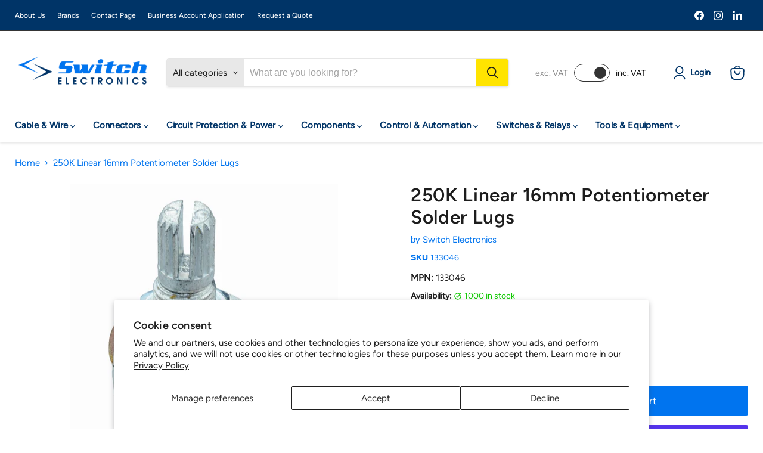

--- FILE ---
content_type: text/html; charset=utf-8
request_url: https://www.switchelectronics.co.uk/collections/all/products/250k-linear-16mm-potentiometer-solder-lugs?view=recently-viewed
body_size: 1784
content:






















  












<li
  class="productgrid--item  imagestyle--natural        product-recently-viewed-card    show-actions--mobile"
  data-product-item
  data-product-quickshop-url="/products/250k-linear-16mm-potentiometer-solder-lugs"
  
    data-recently-viewed-card
  
>
  <div class="productitem" data-product-item-content>
    
    
    
    

    

    
      

      
    

    <div class="productitem__container">
      <div class="product-recently-viewed-card-time" data-product-handle="250k-linear-16mm-potentiometer-solder-lugs">
      <button
        class="product-recently-viewed-card-remove"
        aria-label="close"
        data-remove-recently-viewed
      >
        


                                                                      <svg class="icon-remove "    aria-hidden="true"    focusable="false"    role="presentation"    xmlns="http://www.w3.org/2000/svg" width="10" height="10" viewBox="0 0 10 10" xmlns="http://www.w3.org/2000/svg">      <path fill="currentColor" d="M6.08785659,5 L9.77469752,1.31315906 L8.68684094,0.225302476 L5,3.91214341 L1.31315906,0.225302476 L0.225302476,1.31315906 L3.91214341,5 L0.225302476,8.68684094 L1.31315906,9.77469752 L5,6.08785659 L8.68684094,9.77469752 L9.77469752,8.68684094 L6.08785659,5 Z"></path>    </svg>                                              

      </button>
    </div>

      <div class="productitem__image-container">
        <a
          class="productitem--image-link"
          href="/products/250k-linear-16mm-potentiometer-solder-lugs"
          aria-label="/products/250k-linear-16mm-potentiometer-solder-lugs"
          tabindex="-1"
          data-product-page-link
        >
          <figure
            class="productitem--image"
            data-product-item-image
            
              style="--product-grid-item-image-aspect-ratio: 0.948;"
            
          >
            
              
              

  
    <noscript data-rimg-noscript>
      <img
        
          src="//www.switchelectronics.co.uk/cdn/shop/files/bd3fb007-1572-4d99-b3de-580ab5ca3e78_f03af92f-5f0d-4334-bd20-2c6a6e43434c_512x541.jpg?v=1738802557"
        

        alt=""
        data-rimg="noscript"
        srcset="//www.switchelectronics.co.uk/cdn/shop/files/bd3fb007-1572-4d99-b3de-580ab5ca3e78_f03af92f-5f0d-4334-bd20-2c6a6e43434c_512x541.jpg?v=1738802557 1x, //www.switchelectronics.co.uk/cdn/shop/files/bd3fb007-1572-4d99-b3de-580ab5ca3e78_f03af92f-5f0d-4334-bd20-2c6a6e43434c_947x1001.jpg?v=1738802557 1.85x"
        class="productitem--image-primary"
        
        
      >
    </noscript>
  

  <img
    
      src="//www.switchelectronics.co.uk/cdn/shop/files/bd3fb007-1572-4d99-b3de-580ab5ca3e78_f03af92f-5f0d-4334-bd20-2c6a6e43434c_512x541.jpg?v=1738802557"
    
    alt=""

    
      data-rimg="lazy"
      data-rimg-scale="1"
      data-rimg-template="//www.switchelectronics.co.uk/cdn/shop/files/bd3fb007-1572-4d99-b3de-580ab5ca3e78_f03af92f-5f0d-4334-bd20-2c6a6e43434c_{size}.jpg?v=1738802557"
      data-rimg-max="948x1000"
      data-rimg-crop="false"
      
      srcset="data:image/svg+xml;utf8,<svg%20xmlns='http://www.w3.org/2000/svg'%20width='512'%20height='541'></svg>"
    

    class="productitem--image-primary"
    
    
  >



  <div data-rimg-canvas></div>


            

            



























          </figure>
        </a>
      </div><div class="productitem--info">
        
          
        

        

        <h2 class="productitem--title">
          <a href="/products/250k-linear-16mm-potentiometer-solder-lugs" data-product-page-link>
            250K Linear 16mm Potentiometer Solder Lugs
          </a>
        </h2>


        
          
            <span class="productitem--vendor">
              <a href="/collections/vendors?q=Switch%20Electronics" title="Switch Electronics">Switch Electronics</a>
            </span>
          
        

        
          





























<div class="price productitem__price ">
  
    <div
      class="price__compare-at "
      data-price-compare-container
    >

      
        <span class="money price__original" data-price-original></span>
      
    </div>


    
      
      <div class="price__compare-at--hidden" data-compare-price-range-hidden>
        
          <span class="visually-hidden">Original price</span>
          <span class="money price__compare-at--min" data-price-compare-min>
            £0.54
          </span>
          -
          <span class="visually-hidden">Original price</span>
          <span class="money price__compare-at--max" data-price-compare-max>
            £0.54
          </span>
        
      </div>
      <div class="price__compare-at--hidden" data-compare-price-hidden>
        <span class="visually-hidden">Original price</span>
        <span class="money price__compare-at--single" data-price-compare>
          £0.54
        </span>
      </div>
    
  

  <div class="price__current  " data-price-container>

    

    
      
      
      <span class="money" data-price>
        £0.54
      </span>
      

    
    
  </div>
  
  
    
    <div class="price__current--hidden" data-current-price-range-hidden>
      
        <span class="money price__current--min" data-price-min>£0.54</span>
        -
        <span class="money price__current--max" data-price-max>£0.54</span>
      
    </div>
    <div class="price__current--hidden" data-current-price-hidden>
      <span class="visually-hidden">Current price</span>
      <span class="money" data-price>
        £0.54
      </span>
      

    </div>
  

  
    
    
    
    

    <div
      class="
        productitem__unit-price
        hidden
      "
      data-unit-price
    >
      <span class="productitem__total-quantity" data-total-quantity></span> | <span class="productitem__unit-price--amount money" data-unit-price-amount></span> / <span class="productitem__unit-price--measure" data-unit-price-measure></span>
    </div>
  

  
</div>


        

        
          
            <div class="productitem__stock-level">
              







<div class="product-stock-level-wrapper" >
  
    <span class="
  product-stock-level
  product-stock-level--high
  
">
      

      <span class="product-stock-level__text">
        
        <div class="product-stock-level__badge-text">
          
    
    
      
        1000 in stock
      
    
  

        </div>
      </span>
    </span>
  
</div>

            </div>
          

          
            
              <div class="product__rating rating">
                




<div
  class="rating__star-wrapper"
  style="--rating-value: 4.0;"
  role="img"
  aria-label="4.0 out of 5.0 stars"
>
  
    <svg
      class="rating__star rating__star-1"
      aria-hidden="true"
      focusable="false"
      role="presentation"
      xmlns="http://www.w3.org/2000/svg"
      width="20"
      height="20"
      viewBox="3 3 17 17"
    >
      <use clip-path="url(#icon-star-clip)" xlink:href="#icon-star" />
    </svg>
  
    <svg
      class="rating__star rating__star-2"
      aria-hidden="true"
      focusable="false"
      role="presentation"
      xmlns="http://www.w3.org/2000/svg"
      width="20"
      height="20"
      viewBox="3 3 17 17"
    >
      <use clip-path="url(#icon-star-clip)" xlink:href="#icon-star" />
    </svg>
  
    <svg
      class="rating__star rating__star-3"
      aria-hidden="true"
      focusable="false"
      role="presentation"
      xmlns="http://www.w3.org/2000/svg"
      width="20"
      height="20"
      viewBox="3 3 17 17"
    >
      <use clip-path="url(#icon-star-clip)" xlink:href="#icon-star" />
    </svg>
  
    <svg
      class="rating__star rating__star-4"
      aria-hidden="true"
      focusable="false"
      role="presentation"
      xmlns="http://www.w3.org/2000/svg"
      width="20"
      height="20"
      viewBox="3 3 17 17"
    >
      <use clip-path="url(#icon-star-clip)" xlink:href="#icon-star" />
    </svg>
  
    <svg
      class="rating__star rating__star-5"
      aria-hidden="true"
      focusable="false"
      role="presentation"
      xmlns="http://www.w3.org/2000/svg"
      width="20"
      height="20"
      viewBox="3 3 17 17"
    >
      <use clip-path="url(#icon-star-clip)" xlink:href="#icon-star" />
    </svg>
  
</div>


                <p class="rating__text">
                  <span aria-hidden="true">
                    4.0 / 5.0
                  </span>
                </p>

                <p class="rating__count">
                  <span aria-hidden="true">
                    1
                    
                      Review
                    
                  </span>
                </p>
              </div>
            
          
        

        
          <div class="productitem--description">
            <p>16mm potentiometers with a splined 6mm shaft and solder contacts.250K linearStandard 16mm diameter sizeSolder lug contacts20% tolerancePanel cut-ou...</p>

            
              <a
                href="/products/250k-linear-16mm-potentiometer-solder-lugs"
                class="productitem--link"
                data-product-page-link
              >
                View full details
              </a>
            
          </div>
        
      </div>

      
    </div>
  </div>

  
    <script type="application/json" data-quick-buy-settings>
      {
        "cart_redirection": false,
        "money_format": "£{{amount}}"
      }
    </script>
  
</li>


--- FILE ---
content_type: application/javascript; charset=utf-8
request_url: https://searchanise-ef84.kxcdn.com/preload_data.8V8e2c4T8w.js
body_size: 11003
content:
window.Searchanise.preloadedSuggestions=['soldering iron','rocker switch','toggle switch','push button switch','atten gt','switch electronics','soldering station','capacitors electrolytic','solder wire','momentary switch','led 5mm','heat shrink','raspberry pi','push button','fuse holder','battery holder','rotary switch','hammond enclosure','power supply','stranded wire','terminal block','resistors pack','crimp connectors','toggle switches','electrolytic capacitor','cable connectors','pcb board','push button switches','rocker switches','10k potentiometer','resistor ohm','wire connectors','micro switch','led light','push switch','toggle switch on off','dpdt switch','100k potentiometer','tactile switch','banana plugs','on off switch','ring terminal','slide switch','jack socket','led strip','potentiometer 6mm','red led','dc motor','electrolytic capacitors','12v relay','soldering iron tips','heatshrink sleeving','5mm led','thermal fuse','box enclosure','solder station','capacitor polyester','key switch','crocodile clips','heat shrink sleeve','micro switches','rocker switch 12v','latching push button','reed switch','usb c','potentiometer knob','voltage regulator','crimp terminals','3mm led','momentary push switch','soldering irons','16/0.2mm stranded copper cable','latching switch','panel indicator','circuit board','10k resistor','dpdt switch on off on','battery holders','silicone wire','transformer 230v','bridge rectifier','aa battery holder','panel mount','strip board','momentary push button switch','toroidal transformer','ribbon cable','rotary encoder','pin header','terminal blocks','bread board','12v power supply','heat shrink tubing','digital multimeter','12v switch','spst switch','op amp','dc socket','waterproof switch','resistor kit','led bezel','1k resistor','on off on switch','bootlace ferrules','glass fuse','pcb switch','cable ties','pressure mat','fuse holders','relay 12v','spdt switch','audio cable','thermal switch','solder flux','test leads','circuit breaker','jst connector','enclosure case','ceramic capacitors','jack plug','trimmer potentiometer','servo motor','switch cap','knob 6mm shaft','555 timer ic','abs enclosure','project box','4mm banana plug','100nf capacitor','pcb connectors','solderless breadboard','crimping tool','jb capacitors','5v relay','100k resistor','cb radio','spade connectors','dc power socket','junction box','thermal paste','audio amplifier','usb connectors','1uf capacitor','control knob','electronic kits','copper wire','miniature toggle switch','foot switch','pcb header','12v led','illuminated switch','thin wall','blade fuse','transistors general','rotary switches','zener diodes','white led','crimp connector','ic socket','flashing led','usb socket','3mm leds','rectifier diode','dc power supply','dpdt toggle','blue led','limit switch','metal film resistor','arduino uno','arduino nano','100 ohm resistors','potentiometer pcb','npn transistor','led 3mm','jumper wires','500k potentiometers','9v battery','50k potentiometer','mega fuse','soldering kit','3.5mm jack','3.5mm socket','banana plug','switch panel','wire stripper','volt meter','smd led','momentary toggle switch','0.1uf capacitor','push in terminals','on off on','chassis socket','ohm resistors','4mm banana sockets','10uf capacitor','hammond diecast enclosure','9mm potentiometer','green led','jst xh','led 10mm','binding post','potentiometer knobs','xlr connector','waterproof connector','heat sink','apem toggle switch','momentary push button','2 core cable','on off on momentary switches','multi meter','7/0.2mm stranded copper cable','rgb led','ethernet cable','10mm led','breadboard kit','linear potentiometer','wire reel','cable gland','vandal switch','at ti','spdt toggle','button switch','dip switch','illuminated push button','1n4148 diodes','pcb connector','desoldering station','soldering iron tip','reed switches','electronic components','bus bar','switch cover','100uf capacitor','xlr cable','ceramic capacitor','blade fuse holder','midi fuse','3mm red led','electronics kit','tag strip','2.1mm dc socket','3pdt footswitch','control knobs','din rail','aluminium enclosure','axial capacitors','screened cable','stepper motor','resistor pack','ohm resistor','red led 5mm','tinned copper wire','pcb mount','molex connectors','zener diode','5v power supply','470uf capacitor','schottky diode','soldering stations','momentary push','usb cable','2 pin connectors','fume extractor','relay board','22uf capacitor','pcb terminal block','soldering iron station','crimp tool','1m potentiometer','m3 screw','indicator light','pcb socket','hook up wire','slide potentiometer','multimeter test leads','shielded cable','10nf capacitor','2.1mm x 5.5mm','6mm knob','smd resistors','lcd display','prewired led','mono jack socket','on-off-on spdt','dc plugs','xt60 connectors','led driver','push switch momentary','idc connector','dpst switch','7/0.2mm stranded copper cable 100m','aaa battery holder','bootlace ferrule','bench power supply','insulated wire','arduino boards','toyo led','hot air station','n channel mosfet','47uf capacitor','1m resistor','solder paste','illuminated push button switches','latching relay','24v relay','soldering tips','slide switches','push to make switch','speaker cable','panel mount led','dc connector','hammond abs','temperature sensor','fuse box','solder iron','contact cleaner','on off','anti static','1k potentiometer','mini toggle switch','prototype board','flickering led','5 x 20mm fuse','240v switch','4mm banana','100k linear','1mm wire','2.54mm header','ic sockets','din socket','lead solder','automotive switches','32/0.2mm stranded copper cable 50m','opto isolator','banana socket','panel led','emergency stop','flux pen','screw terminal block','mono jack','9v battery holder','led lights','tactile switches','iec socket','on on toggle switch','250k potentiometer','warm white led','illuminated rocker switch','panel meter','470 ohm resistors','inline switch','potentiometer with switch','2w resistor','16mm potentiometer','22awg wire','3 way switch','abs enclosure black','dc plug','led holder','ip68 connectors','power socket','screwdriver set','atten soldering iron','hot air','enclosures black','stand off','switch cleaner','5k potentiometer','film capacitor','proximity sensor','bulb holder','helping hands','dc jack','2200uf capacitor','solder tag','variable resistor','5w resistor','solid state relay','silicone lead wire','apem push button','6.35mm socket','pp3 battery clip','stranded copper cable','power connector','3.5mm jack socket','12mm push button','rca socket','pcb transformer','bipolar capacitor','green led 5mm','4.7uf capacitor','battery holder with switch','fuses 5 x 20mm','stereo jack','9v battery clip','16/0.2mm wire','d sub','sil socket','uv led','ir led','diecast enclosure','dupont connector','step down','jumper wire','solder wick','10k linear','wire connector','transformers 230v','raspberry pi 5','lead free solder','on on switch','3 core cable','copper cable','2.2uf capacitor','audio transformer','47k resistor','stereo jack socket','blade fuses','soldering flux','carbon film resistor','5v regulator','metal film resistors','darlington transistor','trim pot','microphone cable','20k potentiometers','aa battery','atten soldering station','led kit','5 pin din','8mm led','proximity switch','100k logarithmic','mitch electronics','4 pin connector','battery charger','capacitor kit','switch spdt','desoldering pump','plug and socket','spst toggle','pre wired led','12v fan','float switch','bi colour leds','cable glands','aa batteries','16mm push button','pilot light','dual potentiometer','12v relays','smd capacitor','4 way connector','soldering mat','on-on toggle switch','spade connector','xlr socket','din connector','switch on off','abs enclosures','wire strippers','bnc connector','25k potentiometer','momentary switches','hand tools','rj45 connector','power switch','round rocker switch','pnp transistors','t900 tip','pcb terminal','dc motors','2n3904 transistor','battery isolator','capacitor electrolytic','1000uf capacitor','panel indicator light','led indicator','on off toggle switch','electronic switch','220uf capacitor','battery terminal','10uf electrolytic','soldering wire','dpdt relay','piezo buzzer','rubber feet','metal film resistor 1%','plug socket','screw terminal','3 pin connector','male female connectors','battery switch','polyester capacitor','ptr hartmann','12mm switch','mini switch','battery connector','5mm led bezel','1nf capacitor','solder tips','100uf electrolytic','test equipment','timer relay','resettable fuse','16mm potentiometers','tactile switch cap','20mm fuse','momentary button','hammond box','6.3mm spade','cable clips','terminal strip','7 segment display','10k pot','isolator switch','12 v cable','arduino micro','50k linear','cable tie','led display','500k logarithmic','rc connectors','ceramic resistor','red wire','5mm red led','d connectors','latching push button switch','high power led','spade crimp','pcb support','desoldering wick braid','amp fuse','yellow led','pluggable terminal block','solid core wire','key switches','push switches','leaded solder','led lens','led red','pin connector','signal generator','led bulb','pcb headers','twin core cable','2.5mm wire','equipment wire','pcb pins','dip socket','over board','rectangle rocker switch','radio kit','uni t','solar cells','switch 12v','glass fuses','22awg cable','led switch','enamelled copper wire','47nf capacitor','bullet connector','cable connector','momentary rocker switch','variable capacitor','single core wire','shrink sleeve','220 ohm resistors','atten tips','hammond 1590b','rca cable','pcb terminals','temperature switch','silicone cable','oscilloscope 200mhz','barrel connector','motor driver','led panel','circuit boards','6mm cable','warton metals','2 pin connector','selector switch','resistor 100 ohm','connector block','4mm socket','10k linear potentiometer','10 ohm resistor','pcb holder','speed controller','power connectors','on off rocker switch','audio jack','jst ph','perf board','22k resistor','pressure switch','resistor 5w','power resistor','soldering kits','18awg wire','flashing leds','mosfet p channel','soldering iron stand','micro usb','strain relief','buck regulator','toggle switch cover','apem kr','din plug','6.35mm mono jack','test lead','19mm switch','500k potentiometer','aluminium resistor','dc power plug','battery box','piezo switch','soldering iron kit','pin headers','super capacitor','dc dc converter','tilt switch','magnetic reed switch','ring terminals','0.47uf capacitor','relay module','male connector','100k linear potentiometer','solder tags','dpdt switch on on','pin socket','boost converter','2.1mm dc','capacitors electrolytic 105','rj45 socket','laser module','power supplies','16/0.2mm stranded copper cable 50m','piezo transducer','plastic enclosure','18650 li-ion batteries','solder sucker','3pdt toggle','on off on momentary toggle switches','automotive cable','polypropylene capacitor','12v rocker switch','heat gun','push button switch cap','22nf capacitor','3.5mm plug','circular connectors','tantalum capacitors','breadboard jumper','led panel light','14awg wire','remote control','12v buzzer','flux paste','24v led','electrical connectors','rca plug','pogo pin','extension leads','rechargeable batteries','dupont cable','3 position switch','inline fuse','4 core cable','power resistors','photo diode','glue gun','470k resistor','2 way connector','in line switch','x2 capacitor','electrical wire','female header','12v battery','24v power supply','red cable','vandal resistant push button switch','miniature toggle switches','speaker connector','right angle','mushroom push button','switch caps','tinned wire','abs box','pir sensor','aluminium electrolytic capacitor','24v switch','micro relay','project case','waterproof switches','soldering tip','hdmi cable','rectifier diodes','thermal fuses','100pf capacitor','2mm led','dc cable','educational kits','hammond enclosure diecast','32a plug','iec panel mount','dupont connectors','capacitor ceramic','digital voltmeter','2mm leds','neon indicator','miniature switch','variable potentiometers','thermal temperature switch','1w resistors','hall effect sensor','prewired leds','anl fuse','in line fuse holder','fusible resistor','mini din','infrared sensor','latching button','1n4007 diode','magnetic switch','mains switch','lamp holder','ldr resistor','4pdt switch','insulation tape','24awg wire','solid wire','automotive relay','12v motor','axial capacitor','33k resistor','dc sockets','h bridge','32a socket','single core cable','light dependent resistor','voltage converter','thin wall cable','right angle potentiometer','32/0.2mm stranded copper cable','header pins','100k pot','1/4 jack socket','9v battery connector','step up','wire cutters','crocodile clip','switch spst','resistor network','4700uf capacitor','car electronics','idec fail-safe','4k7 resistor','22 awg wire','piezo element','pcb standoffs','20k potentiometer','battery cable','1.8mm led','16awg wire','p channel mosfet','soldering stand','220nf capacitor','heat shrink tube','2 pole switch','hammond black','esp32-s3 microcontroller','usb b','sound module','330 ohm resistors','ethernet cables','4.7nf capacitor','coaxial cables','led lamp','470r resistor','gas soldering iron','spdt relay','smd resistor','rj45 connectors','push buttons','midi fuse holder','infrared led','motor run capacitor','1.5mm cable','sd card','light sensor','black wire','network cable','5v led','8 pin din','0.01uf capacitor','alligator clip','white leds','12awg wire','micro hdmi to hdmi','rocker switch panel','slide resistor','d shaft knob','4.7k resistors','3.5mm mono jack socket','model railway','breadboard wire','servo cable','spdt on on','dpdt rocker switch','jfet transistor','4.8mm female crimp','enclosures aluminium','electrical tape','1000uf 35v','storage case for','220k resistor','22mm latching switches','usb a','side cutters','3w led','binding posts','jack sockets','light switch','momentary toggle','phono sockets','slow blow fuse','integrated circuits','paddle switch','2 push button switch','radio transceiver','computer equipment','toroidal transformers','pull switch','vandal resistant','solder pot','c14 inlet','12v light','20mm fuses','mfa como','0.5w resistor','lipo battery','100k log','push button pcb','silicon cable','tag board','12 toggle switch','coupler connection','splined knob','crystal oscillator','wire wrap','solder stations','stereo potentiometers','micro fuse','terminal connectors','red led 3mm','20k resistor','connecting wire','100 ohm resistor','0.5mm cable','t900 series soldering tip','silicon wire','solar panel','4mm sockets','220uf 35v','surface mount switch','cable to cable connectors','hall effect','amp socket','400v capacitor','potentiometer stereo','aa x 3','normally open','mini blade fuse','carbon film resistors','9v power supply','ring crimp connector','female crimp terminal','tip cleaner','battery clip','consumer unit','led light red','12v switches','6mm splined knob','junction boxes','junction box ip65','on-on-on toggle','led bar','dc connectors','mains socket','illuminated toggle switch','dc dc','bd139 transistor','push button latching switch','single core','battery terminals','braided sleeving','5mm leds','humidity sensor','raspberry pi kit','polyester capacitors','panel switch','photo transistors','lever switch','orange led','pic microcontroller','dc switch','speaker terminal','bullet connectors','spdt switch on on on','jst ph connectors','circular connector','plastic box','motor controller','hdmi port','thermostat thermal temperature switch','pilot indicator','ignition switch','on on on switch','idec cw series','ntc thermistor','xlr male','12v led indicator','mini fuse','push to make','dpdt toggle switch','inline fuseholder','5x20mm fuse','automotive switch','47k potentiometer','1n4001 diode','47uf 35v','dil socket','round switches','idc cable','solder braid','3pdt toggle switch','pcb mount switch','flexible cable','2k2 resistor','2.54mm terminal','switch momentary','idc connectors','100r resistors','20mm fuse holder','solar power','2k resistor','pressure alarm switch mat','mains cable','meter leads','magnifying glass','ceramic fuse','2.2nf capacitor','12v transformer','shift register','3 way connector','bnc socket','momentary pcb tactile switch','pcb mounting','white led 5mm','270 ohm resistors','motor capacitor','5v fan','4mm plug','stranded copper wire','illuminated switches','1 ohm resistor','6.35mm jack plug','led flashing light','speaker wire','switches on-on-on','sub miniature switches','stereo cable','panel mount connectors','2 pin waterproof','dc power','d type','tl072cp operational','500k pot','phono plug','prototyping board','relay holder','pcb connectors 2.54mm','apem black','micro switch connectors','relays modules','bi colour led','screw terminals','plug adapter','texas instruments','battery pack','5 pin connector','street light','25v capacitor','capacitors a','led button','female spade connectors','pcb mounts','latching foot switch','component kits','zener 12v','tool box','16mm cable','wirewound resistor','sma connector','transistor socket','potentiometer 16mm','sensor module','1uf electrolytic capacitor','amplifier board','50k logarithmic','square button','jack plugs','3 pin connectors','rework station','miniature toggle dpdt on-on-on','on off switches','4 way switch','3v led','banana plugs 4mm','thumb wheel','2.54 right angle','10k logarithmic potentiometer','pin terminal','toggle switch on off on','cable tidy','ceramic resistors','patch cables','latching push switch','mega fuse holder','atten tip','voltage regulators','ac to dc','hammond diecast','locking toggle switch','12v power supply adapter','8 pin connector','keyboard switch','traffic light kit','multicore cable','aa battery holders','polyester box capacitor','connector dc','micro fuses','250k logarithmic potentiometer','pp battery','desoldering braid','10m resistor','12v dc','heat shrink sleeving','apem switch','silver solder','emergency stop switches','4 pin din','potentiometer 10k','plastic boxes','waterproof on-off','piggy back','amber led','pp3 battery holder','tool kit','blue 5mm led','xt90 male','spdt toggle switch','power led','on on on','thermal circuit breaker','ir sensor','led diode','apem pba','relay socket','pcb switches','150 ohm resistors','solar modules','15k resistor','relay 5v','usb connector','pluggable terminal blocks','18650 battery holder','push button illuminated','panel light','3mm led bezel','resistor 1k','iec cable','230v switch','push button momentary','solenoid drivers','crimp terminal','hard drives','idc header','light bulb','power transformer','coaxial connectors','midi cable','connectors jack','620 ohm resistors','scr ic','100uf 35v','fet transistor','panel mount fuse holder','phono cable','d shaft','power relays','1000uf 16v','wago in connectors','16mm switch','12v wire','bipolar capacitors','np capacitor','momentary foot switch','precision screwdriver set','panel mount socket','button momentary','rechargeable battery','24/0.2mm copper cable','pcb pin','10w resistor','twin cable','momentary miniature switch','panel indicators','10a fuse','relay carrier','5 core cable','2.5mm plug','cat5 cable','vandal resistant switch 19mm','black enclosure','solder tip','switch button','microswitch spdt','red push button','bridge rectifier diode','led matrix','male superseal terminal 1-1.5mm','spdt switch on off on','on on on toggle','momentary rocker','led power','oscilloscope kit','470nf capacitor','geared motor','water sensor','solid core','bnc lead','on-off spst toggl','led connector','2.5mm cable','dpdt on on','bench power','cctv camera','12v relay board','ferrite inductors','vandal push switch 10mm','switch for a 12v','p clip','on-off-on toggle','stereo potentiometer','strobe light','cut out','surface mount resistor','1w resistor','2.1mm x 5.5 dc plug','phono socket','dpdt momentary','16a plug','audio interface','variable power supply','jst connector 2 pin','47uf electrolytic','spst toggle switch','led panel indicator','switches push button momentary','variable capacitors','rectangular led','potentiometer pot','pointer knob','12v battery plug','stomp box','0.47uf at','pnp transistor','toggle switch on off on spdt 12v','led indicators','25va transformers','light switches','5k linear','usb charger','2.2k resistors','red leds','amplifier kit','diffused led','solar power system','red 5mm led','red 0.30 led','on off switches push','d connector','hall sensor','flux soldering','9mm panel indicator','buzzer 4v','alkaline battery','panel mount connector','changeover switch','extension lead','iec lead','vertical stainless steel float switch','antex tip','battery connectors','16mm momentary','push button switches momentary','helping hand','100r resistor','12 awg wire','bus wire','encapsulated pcb transformer','water cover','header socket','test probes','oled display','magnet wire','moisture meter','square switch','22k pot','as battery holder','braided wire','limit switches','dc power connector','din rail terminal','barrel jack','female pin','crimp ring terminal','spring terminal','pressure alarm','resistor metal film','switch mounting panel','power pole','usb tester','6 way connector','power relay','inductors axial','standard blade fuse','stepper motors','3.3k resistor','alligator clips','hammond 1590bb','soldering iron holder','50k reverse logarithmic','mate n lock','24v illuminated push button switch','green leds 1w','mylar capacitor','wire cable','aa x 4 battery holder','12v rocker','lead free solder wire','black knob','adhesive lined heatshrink','normally closed thermostat','led panel indicators','5mm bezel','stranded wire copper','4700uf 35v','antex 18w','standard servo','15r 1w','1.7mm x 4.0mm','dpst rocker','brass connectors','battery indicator','heatshrink tubing with','potentiometer switch','knobs pointer','pcb relay','solder tip cleaner','2 way terminal block','toggle switch covers','box capacitor','lithium battery','120 ohm resistors','5v relays','ribbon connector','phono connectors','m3 spacer','solid state relay board','panel switches','12v socket','dupont 3 way','current sensor','connector blocks','rectangular rocker switch','pcb sockets','miniature switches','fan connector','led bulbs','potentiometer d shaft','240v mount','sil header','variable resistance','12 volt switches','cr2032 battery holder','6.35mm stereo','1n4007 diode 1a 1000v rectifier diode','mini toggle','solder kit','22mm push button','3pdt switch','ne555 timer','t900 series tip','jumper wire connectors','push 12v on off','m3 16mm pan head screws','maxi fuse holder','spdt on off on','jumper cables','fuse thermal','10r resistor','insulated crimp','preset potentiometer','5k pot','3 pin plug','thermal camera','door switch','1mm cable','led mounting','inline fuse holder','2.1mm socket','to220 heatsink','power cable','3mm white leds','miniature toggle','10 ohm resistors','50v capacitor','1k pot','oscilloscope probe','enclosure screws','push to make microswitch','arduino modules','dc-dc converter','12v cable','47pf capacitor','bnc cable','fused terminal block','mains plug','0.1uf ceramic','per switch switch','10k log','toggle cover','digital servo','fuse glass','connectors 2mm','rotary potentiometer','stackable test lead','header pin','on off on toggle switch','12 volt switch','red wire polarity','led 12v','5mm led white','battery chargers','5mm white led','500k log','tact switch','no vandal','coin cell battery holder','4.7k resistor','step up converter','ut195e professional','pc board','16a socket','3300uf capacitor','eddystone diecast','xt30 female','1000uf 25v','n1 tip','in line fuse','voltage regulator 5v','0.2mm wire','5mm pitch','1000mm x 16mm 24vdc','tinned copper','surface mount','pcb boards','push button switch momentary','0.047uf capacitor','green led 3mm','resistors 5w 150r','1.5k resistor','switch ic','edge connector','rocker switch cover','schottky diodes','soldering iron stations','contact or','linear actuator','bd140 transistor','switch box','motion sensor','5k resistor','hot air soldering','tda2030a audio','solder fume','450v capacitor','panel meters','mom switches','copper board','bc547b bipolar npn 45v transistor to92','led 2mm','electronic kit','20awg cable','470k potentiometer','22k potentiometers','1w led','68k resistor','audio jack socket','power plug','3w resistor','led mount','panel lights','3pdt switch on on','wires with','bluetooth transmitter','solder connectors','power transistor','lm386 audio amplifier board','trimmer capacitor','50k log','60a connector','wire crimp','12v momentary push button switch','3 way 5.08mm','micro switch on/off','relay modules','20k linear','2.5mm socket','5 way switch','2k potentiometer','m8 connector','panel indicator 5mm','l gate','red crimp connectors','breadboard female','aaa battery','amp split','power inductor','3.3v led','resistor 10k','i2c expander','7/0.2mm stranded cable','leds 5mm','motor speed controller','led holders','radial capacitors electrolytic','tinned copper cable','multimeter leads','reset switch','battery cables','1uf 50v','usb mini','star led','common anode','crocodile clips with','5 pin din plug','wire cutter','arduino nano without headers','60a blade fuse','micro sd card mini tf reader module arduino raspberry pi','pcb fuse holder','19mm momentary','ducati energia','9mm pot','pressure sensor','knob 16mm','2 pin waterproof connector','flickering leds 3mm','electric motor','transistor npn','cigarette socket','reverse logarithmic','tip tinner','screened audio cable','5.6v zener','5 pin relay','dc power cable','1k linear','micro2 fuses','quick connect terminals','ring connectors','push to break','12v clear leds','555 cmos timer','on on mini toggle switches','ethernet to hdmi','30mm cable','green 1w led','2a fuse','3 position key switch','6v motor','820k resistors','network switch','switch labels','switch toggle','led forward voltage','19mm vandal switch','latching switches','16 amp socket','1590b hammond','led strips','self tapping screws','awg wire','push to make momentary switch','connector strips','led power supply','mfa motor','on off latching switch','3 way switches','4mm cable','faston crimp','volt battery','ip67 switch','tvs diode','apem 644h','maintained key switch 2no-1nc','m8 stud','5 pin waterproof w17 male socket panel mount connector ip68 10a','220pf capacitor','tip41c npn','covered switch','9v led','4017 counter ic','stepper motor driver','ring crimp','run capacitors','copper clad','solder iron tips','miniature led','spst rocker','1/4 mono socket','through hole','usb power','3m xlr','solder terminals','integrated circuit','turned pin','3a fuse','ethernet cable 15m','waterproof microswitch','davies style 1510 d shaft','flat ribbon cable','3d printers','enamelled wire','pcb slide switch','flat cable','waterproof rocker switch','digital multimeters','50k pot','ip68 switch','555 timer ic\'s','switch for','work station','atten hot air','and gate','6 core cable','10k trimmer','crimping tool kit','clamp meter','dimmer switch','panel connector','usb ttl','joy stick','red button','blue 16a 230v 2p+e industrial inline','enclosures grey','solder paste rosin flux','surface mount smd','tilt sensor','lighting connector','warning light','red 10mm','cable reel','normally open thermostat','9v power','220r resistor','20mm diffused led','led push button','t900 tips','panel mount dc','audio switch','led 8mm','3 pole switch','7/0 2mm stranded copper cable 100m','potentiometer solder lugs','brushless motor','ac socket','illuminated rocker switches','led strip connectors','12v leds','4mm ocean flex cable','5v pcb relay','6-28vdc pwm motor speed controller','3 way cable','battery holder aa','lead wire','xt60e panel mount','operational amplifier','led white','male header','weather stations','variable resistors','reed relay','pcb standoff','10k potentiometers','1m pot','cigarette lighter plug','5a fuse','crocodile clips miniature','security cameras','toggle switch on on on','5 way connector','voltage regulator module','20m xlr','1590bb enclosure','switch rocker','motor run capacitors','car fuse 20a','2 way fuse box','16a mains','smt momentary pcb tactile switch','on-on rocker','150k resistor','m2 screws','dupont housing','8 ohm speaker','missile style toggle switch cover','8 pin socket','5v buzzer','dc to dc converters','cigarette plug','arduino kit','knob 6mm','12 volt relay','cat6 cable','connectors male to female','ribbon cable connector','small switches','capacitor 47uf','led orange','ferrite ring','safety switch','die cast enclosure','arduino shield','led switches','spdt momentary switch','pin switch','relay board module','push button 48vdc','red on-off latching 12mm waterproof push button switch ip65 spst','240vac leds','mean well','mini relay holder','3.5mm mono cable','electronic load','on-off switch','battery isolator switch','momentary switch on off','female spade','3.5mm mono','470pf capacitor','12v illuminated switch','serial connector','instrument enclosure','logic probe','1m log','e stop','audio connectors','led tactile switch','seven segment display','push button switch latching','d sub pin','12v push button switch','double pole switch','red light','amp switch','dpst toggle switch','network tool','circuit board components','panel mount switch','lever miniature','idc 26-way','panic button cable','22swg enamelled wire','capacitor 150nf','multi meters','mes bulb','pp3 battery','22k potentiometer','resistors 0.25w','antex soldering irons','female dupont style 2.54mm','metal box','100nf box capacitor','5v psu','12v connector','dip sockets','breadboard power supply','molex 5051 connectors','7 pin socket','16mm pot','change over relay','mini fit','foot switches','lm386 audio amplifier','led blue','cat5e cable','potentiometer 100k b','pcb keyboard switch','xlr 10m','2.54mm 15 way','sil connector','10k pcb','usb to hdmi','cable stripper','4mm shrouded test socket','idec yw','6.35mm jack','12v psu','spade terminals','normally closed switch','iec connectors','m3 screws','n8 tip','dc dc converters','royal ohm','battery charger module','usb port','axial capacitors 4.7nf','pcb bracket','indicator led','raspberry pi 4','3d printer','c8 lead','4mm test socket','1a fuse','thermistor ntc','metal film','20a fuse','tactile switch caps','red rocker switch','plug and sockets','3-way mini pcb din socket','button cap','e switch','flip flop','crimper tool','molex connector','earth bar','200 ohm resistor','on on spdt','500r potentiometer','fet transistors','switch dpdt','on on on switch toggle','terminal connector','tool case','12v cigarette lighter plug','solder 0.5mm','12v key switch','pcb screw terminal block','kl46cakjg226sd501 apem on-on ign red 24v locking power rocker switch dpdt ip68','c14 snap-fit iec chassis inlet socket','usb make to','inline circuit','inline maxi fuse','24v momentary push button switch','speaker 4ohm','m3 standoff','multimeter fuse','remote control wireless relay','led lighting','red 24/0.20mm','maxi fuse','3mm cylindrical flat led','pin din','50k linear potentiometer','led rocker switches','1n5817 diode','vandal resistant switch','5 pin din connectors','2m xlr','audio socket','led lights lights','pin connectors','solenoids and relay for','din plugs','single relay','xlr male to female xlr 6m','3 uk to euro','bootlace ferrules 1.5mm','57mm croc','motor type','green leds','30mm diameter','dpdt latc','buck boost','12v dc power supply','3xaa battery','2.1mm x 5.5mm dc power socket','transistor audio','2k linear','drill bits','low profile','100k trimmer','momentary spst','330r resistor','bluetooth module','ceramic disc capacitor','25k potentiometers','hammond enclosures','3k3 resistor','sma to','pvc tape','dpdt rocker','on/off switch','neon indicator 230v','ignition key switch','xlr cables','ac connectors','connector tool','wago 221 5 way carriers','4mm red banana plug','button 16mm','plastic welding kit','39 ohm resistors','47 ohm resistors','uninsulated crimp','4 pole switch','15 way d connectors','rf connectors','round switch','toggle switch spdt','22mm momentary button','resettable circuit breaker','dpdt on/on','momentary switch rocker','axial polypropylene','rca jack','surface mount led','1k resistors','kr series apem','rca connector','20m cable','680r resistors','led spacer','led green','wire to pcb connectors','spst switch momentary','dc jack socket','100k potentiometers','m12 connector','thermal fuse 250v','metallised polyester film capacitor','1nf ceramic','micro led','rotary switches pcb','esp32 kit','on-off-on rectangle rocker switch 12v','3 way solder','roller micro switches','2mf capacitance','soldering 3 pin','toroidal transformer kit','6va transformer','2 pole connector','5.08mm terminal block','switch arrows','3mm green led','miniature toggle switch with','red 3mm led','1k 3w resistor','phono rca phono rca','banana connector','red push button switches square','4mm banana sockets solder','switch relay','white 5mm led','switch covers','mosfet switch','film capacitors','bell wire','missile style','pot knob','fuse 20mm','power distribution','arduino mega','flanged enclosure','240v push switch','mm wire','nickel plate','state relay','push button switch 12v','amp terminal','red flashing led','500k linear','hot air gun','illuminated push button switch','metal film capacitor','red crimp','led 12mm','pcb breadboard','breaker 32a','single core insulated','oscilloscopes handheld','jcase fuse 30a 32v','auto relay holder','ptc reset fuse 30v 1.85a radial','potentiometer 2 w','5v stepper motor','1mm thin wall cable','plug 3 pin','ne555 smd','orange rocker switch','screened wire','barrel plug','clear heat shrink','diode 12v','instrument cable','82k resistor','red heat shrink','soldering wick','bright led','led strips cut to','relay fuse holder','signal relay','schmitt trigger','12k resistor','6 pin connectors','solder pump','heating element','photosensitive ldr','switch bracket','100k potentiometer 16mm','xt60 connector','red green led','on off toggle','56k resistor','relay switch hi lo','lever covers','down light cover','tip n1-16','0.22uf capacitors','blade fuse box','2.5mm x 5.5mm','mobile phones','led connectors','on off rocker','female panel mount','16mm led','desolder pump','2 pin waterproof female','150pf multilayer','2.5mm dc','rj45 cable','switch guard','oceanflex tinned','square push button','heatshrink tubing','toggle switch spst','tantalum capacitor','7 segment led','pwm controller','amp diode','12v fans','power pack','2200uf 25v','stereo output jack','solder wire lead','pcb push button','power adapter','mate n lok','max7219 module','ac plug','d battery holder','tank switch','an j','63v electrolytic','capacitor 630v film','fused 12v relays','100w high power digital professional tweezers soldering station st-1509-n100 atten','mes led bulb','100uf 10v radial aluminium electrolytic capacitor 85°c','power con','dc plug connector','cable strain relief','jack lead','3.5mm cable','4 pin relay','resistor kits','optocoupler dip-4','5mm blue led','3.5mm stereo','6mm knob d shaft','6 pin din','test plug','spline shaft','potentiometers 500k','8.2k resistor','volume potentiometer','diecast box','idec push button momentary','10uf 50v','spdt rocker switch','mini tamiya','mini rocker switch','flasher relay','potentiometers 4.7k','mini relay','bare copper wire','1n914 diode','250k shaft potentiometer','5v coil','mg995 servo','adjustable dc voltage regulator','3 way terminal blocks','pwm generator','maxi blade fuse','rj45 network ethernet','smd electrolytic capacitors','led toggle switch','2.8mm female','electrolytic capacitor 100uf','p clips','jst connectors','silver soldering','pcb supports','cable tester','5 pole male and female connector','usb plug','d knobs','12v indicator','apem switches','extension cable','12v led 5mm','pcb kits','keyboard switches','10uf capacitors','220k potentiometer','wago box','header connectors','switch mode','pcb toggle','capacitors 25uf','battery contact','heatsink compound','plastic welding','normally closed','8 pin ic','waterproof momentary push switches','toggle switch 50 vdc','fuses 3.15a','on off push button latching switch','push butt','8mm braided','64-way cable','jack input','120k resistor','temperature switches','10.5mm ring','amplifier ic','expandable braided sleeving','silicon diodes','low temperature solder','relay base','led smd','5a 250vac','clear heatshrink','automotive rocker switch','9v buzzer','tools for electronics','cliff knob','h bridge driver','2 position switch','orange knob','educational kit','axial fan','2mm banana plug','pal fuse','in line connector','2 amp cable','12v on off switch','female dc','single stranded','2.2uf electrolytic capacitor','mains lead','relay switch','100k logarithmic stereo 16mm potentiometer d shaft','voltage reference','rocker switch pin','green wire','multi core cable','50a fuse','speakon connectors'];

--- FILE ---
content_type: text/javascript; charset=utf-8
request_url: https://www.switchelectronics.co.uk/products/250k-linear-16mm-potentiometer-solder-lugs.js
body_size: 42
content:
{"id":8368020783413,"title":"250K Linear 16mm Potentiometer Solder Lugs","handle":"250k-linear-16mm-potentiometer-solder-lugs","description":"16mm potentiometers with a splined 6mm shaft and solder contacts.\u003cbr\u003e\u003cbr\u003e\u003cli\u003e250K linear\u003c\/li\u003e\u003cli\u003eStandard 16mm diameter size\u003c\/li\u003e\u003cli\u003eSolder lug contacts\u003c\/li\u003e\u003cli\u003e20% tolerance\u003c\/li\u003e\u003cli\u003ePanel cut-out: 7mm\u003c\/li\u003e\u003cli\u003e5mm pitch\u003c\/li\u003e\u003cli\u003e15mm shaft length\u003c\/li\u003e","published_at":"2025-01-04T05:48:21+00:00","created_at":"2023-06-21T18:05:56+01:00","vendor":"Switch Electronics","type":"","tags":["QuantityC"],"price":54,"price_min":54,"price_max":54,"available":true,"price_varies":false,"compare_at_price":54,"compare_at_price_min":54,"compare_at_price_max":54,"compare_at_price_varies":false,"variants":[{"id":45366013395253,"title":"Default Title","option1":"Default Title","option2":null,"option3":null,"sku":"133046","requires_shipping":true,"taxable":true,"featured_image":null,"available":true,"name":"250K Linear 16mm Potentiometer Solder Lugs","public_title":null,"options":["Default Title"],"price":54,"weight":6,"compare_at_price":54,"inventory_management":"shopify","barcode":"5063200078342","quantity_rule":{"min":1,"max":null,"increment":1},"quantity_price_breaks":[],"requires_selling_plan":false,"selling_plan_allocations":[]}],"images":["\/\/cdn.shopify.com\/s\/files\/1\/0695\/1347\/8453\/files\/bd3fb007-1572-4d99-b3de-580ab5ca3e78_f03af92f-5f0d-4334-bd20-2c6a6e43434c.jpg?v=1738802557"],"featured_image":"\/\/cdn.shopify.com\/s\/files\/1\/0695\/1347\/8453\/files\/bd3fb007-1572-4d99-b3de-580ab5ca3e78_f03af92f-5f0d-4334-bd20-2c6a6e43434c.jpg?v=1738802557","options":[{"name":"Title","position":1,"values":["Default Title"]}],"url":"\/products\/250k-linear-16mm-potentiometer-solder-lugs","media":[{"alt":null,"id":64141753680255,"position":1,"preview_image":{"aspect_ratio":0.948,"height":1000,"width":948,"src":"https:\/\/cdn.shopify.com\/s\/files\/1\/0695\/1347\/8453\/files\/bd3fb007-1572-4d99-b3de-580ab5ca3e78_f03af92f-5f0d-4334-bd20-2c6a6e43434c.jpg?v=1738802557"},"aspect_ratio":0.948,"height":1000,"media_type":"image","src":"https:\/\/cdn.shopify.com\/s\/files\/1\/0695\/1347\/8453\/files\/bd3fb007-1572-4d99-b3de-580ab5ca3e78_f03af92f-5f0d-4334-bd20-2c6a6e43434c.jpg?v=1738802557","width":948}],"requires_selling_plan":false,"selling_plan_groups":[]}

--- FILE ---
content_type: text/javascript; charset=utf-8
request_url: https://www.switchelectronics.co.uk/products/250k-linear-16mm-potentiometer-solder-lugs.js
body_size: -33
content:
{"id":8368020783413,"title":"250K Linear 16mm Potentiometer Solder Lugs","handle":"250k-linear-16mm-potentiometer-solder-lugs","description":"16mm potentiometers with a splined 6mm shaft and solder contacts.\u003cbr\u003e\u003cbr\u003e\u003cli\u003e250K linear\u003c\/li\u003e\u003cli\u003eStandard 16mm diameter size\u003c\/li\u003e\u003cli\u003eSolder lug contacts\u003c\/li\u003e\u003cli\u003e20% tolerance\u003c\/li\u003e\u003cli\u003ePanel cut-out: 7mm\u003c\/li\u003e\u003cli\u003e5mm pitch\u003c\/li\u003e\u003cli\u003e15mm shaft length\u003c\/li\u003e","published_at":"2025-01-04T05:48:21+00:00","created_at":"2023-06-21T18:05:56+01:00","vendor":"Switch Electronics","type":"","tags":["QuantityC"],"price":54,"price_min":54,"price_max":54,"available":true,"price_varies":false,"compare_at_price":54,"compare_at_price_min":54,"compare_at_price_max":54,"compare_at_price_varies":false,"variants":[{"id":45366013395253,"title":"Default Title","option1":"Default Title","option2":null,"option3":null,"sku":"133046","requires_shipping":true,"taxable":true,"featured_image":null,"available":true,"name":"250K Linear 16mm Potentiometer Solder Lugs","public_title":null,"options":["Default Title"],"price":54,"weight":6,"compare_at_price":54,"inventory_management":"shopify","barcode":"5063200078342","quantity_rule":{"min":1,"max":null,"increment":1},"quantity_price_breaks":[],"requires_selling_plan":false,"selling_plan_allocations":[]}],"images":["\/\/cdn.shopify.com\/s\/files\/1\/0695\/1347\/8453\/files\/bd3fb007-1572-4d99-b3de-580ab5ca3e78_f03af92f-5f0d-4334-bd20-2c6a6e43434c.jpg?v=1738802557"],"featured_image":"\/\/cdn.shopify.com\/s\/files\/1\/0695\/1347\/8453\/files\/bd3fb007-1572-4d99-b3de-580ab5ca3e78_f03af92f-5f0d-4334-bd20-2c6a6e43434c.jpg?v=1738802557","options":[{"name":"Title","position":1,"values":["Default Title"]}],"url":"\/products\/250k-linear-16mm-potentiometer-solder-lugs","media":[{"alt":null,"id":64141753680255,"position":1,"preview_image":{"aspect_ratio":0.948,"height":1000,"width":948,"src":"https:\/\/cdn.shopify.com\/s\/files\/1\/0695\/1347\/8453\/files\/bd3fb007-1572-4d99-b3de-580ab5ca3e78_f03af92f-5f0d-4334-bd20-2c6a6e43434c.jpg?v=1738802557"},"aspect_ratio":0.948,"height":1000,"media_type":"image","src":"https:\/\/cdn.shopify.com\/s\/files\/1\/0695\/1347\/8453\/files\/bd3fb007-1572-4d99-b3de-580ab5ca3e78_f03af92f-5f0d-4334-bd20-2c6a6e43434c.jpg?v=1738802557","width":948}],"requires_selling_plan":false,"selling_plan_groups":[]}